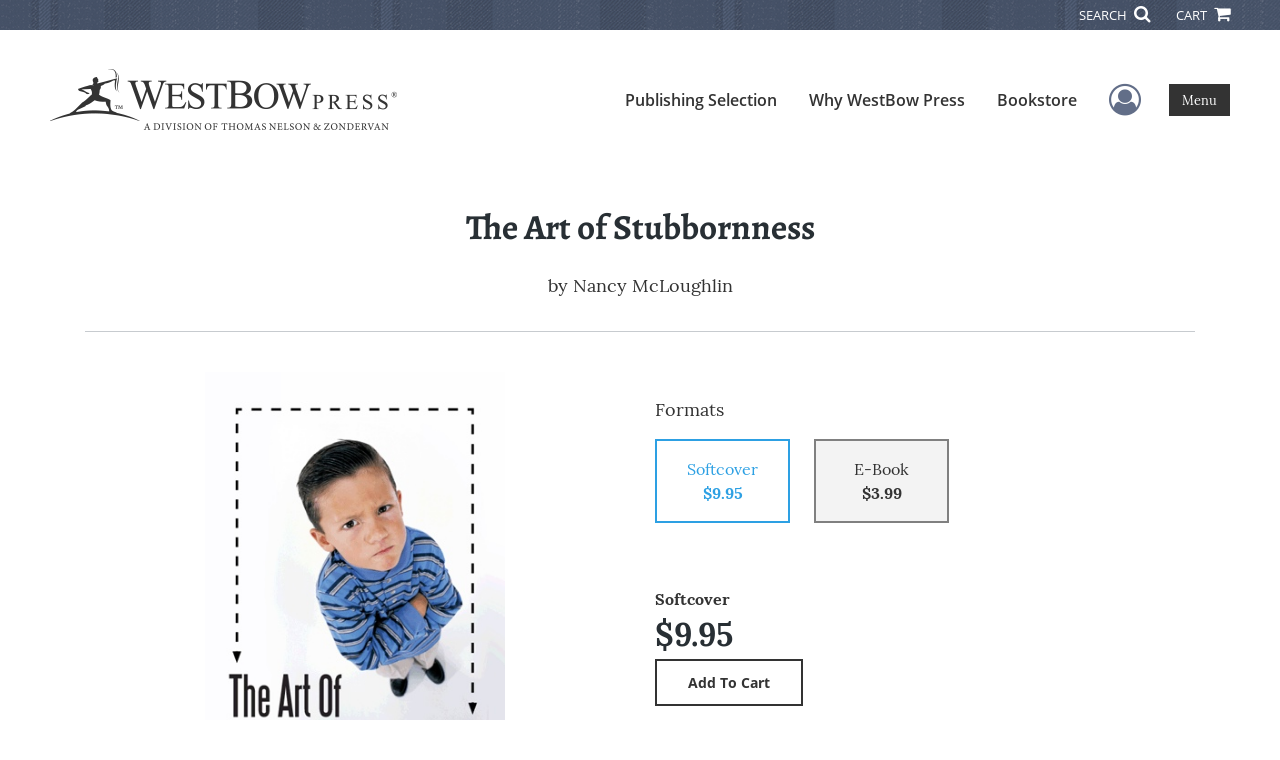

--- FILE ---
content_type: text/html; charset=utf-8
request_url: https://www.google.com/recaptcha/api2/anchor?ar=1&k=6LcE5l4UAAAAAA7hHysMK9B_TKiC--1KeioKMeEr&co=aHR0cHM6Ly93d3cud2VzdGJvd3ByZXNzLmNvbTo0NDM.&hl=en&v=jdMmXeCQEkPbnFDy9T04NbgJ&size=normal&anchor-ms=20000&execute-ms=15000&cb=gujgmwg25pg2
body_size: 47343
content:
<!DOCTYPE HTML><html dir="ltr" lang="en"><head><meta http-equiv="Content-Type" content="text/html; charset=UTF-8">
<meta http-equiv="X-UA-Compatible" content="IE=edge">
<title>reCAPTCHA</title>
<style type="text/css">
/* cyrillic-ext */
@font-face {
  font-family: 'Roboto';
  font-style: normal;
  font-weight: 400;
  font-stretch: 100%;
  src: url(//fonts.gstatic.com/s/roboto/v48/KFO7CnqEu92Fr1ME7kSn66aGLdTylUAMa3GUBHMdazTgWw.woff2) format('woff2');
  unicode-range: U+0460-052F, U+1C80-1C8A, U+20B4, U+2DE0-2DFF, U+A640-A69F, U+FE2E-FE2F;
}
/* cyrillic */
@font-face {
  font-family: 'Roboto';
  font-style: normal;
  font-weight: 400;
  font-stretch: 100%;
  src: url(//fonts.gstatic.com/s/roboto/v48/KFO7CnqEu92Fr1ME7kSn66aGLdTylUAMa3iUBHMdazTgWw.woff2) format('woff2');
  unicode-range: U+0301, U+0400-045F, U+0490-0491, U+04B0-04B1, U+2116;
}
/* greek-ext */
@font-face {
  font-family: 'Roboto';
  font-style: normal;
  font-weight: 400;
  font-stretch: 100%;
  src: url(//fonts.gstatic.com/s/roboto/v48/KFO7CnqEu92Fr1ME7kSn66aGLdTylUAMa3CUBHMdazTgWw.woff2) format('woff2');
  unicode-range: U+1F00-1FFF;
}
/* greek */
@font-face {
  font-family: 'Roboto';
  font-style: normal;
  font-weight: 400;
  font-stretch: 100%;
  src: url(//fonts.gstatic.com/s/roboto/v48/KFO7CnqEu92Fr1ME7kSn66aGLdTylUAMa3-UBHMdazTgWw.woff2) format('woff2');
  unicode-range: U+0370-0377, U+037A-037F, U+0384-038A, U+038C, U+038E-03A1, U+03A3-03FF;
}
/* math */
@font-face {
  font-family: 'Roboto';
  font-style: normal;
  font-weight: 400;
  font-stretch: 100%;
  src: url(//fonts.gstatic.com/s/roboto/v48/KFO7CnqEu92Fr1ME7kSn66aGLdTylUAMawCUBHMdazTgWw.woff2) format('woff2');
  unicode-range: U+0302-0303, U+0305, U+0307-0308, U+0310, U+0312, U+0315, U+031A, U+0326-0327, U+032C, U+032F-0330, U+0332-0333, U+0338, U+033A, U+0346, U+034D, U+0391-03A1, U+03A3-03A9, U+03B1-03C9, U+03D1, U+03D5-03D6, U+03F0-03F1, U+03F4-03F5, U+2016-2017, U+2034-2038, U+203C, U+2040, U+2043, U+2047, U+2050, U+2057, U+205F, U+2070-2071, U+2074-208E, U+2090-209C, U+20D0-20DC, U+20E1, U+20E5-20EF, U+2100-2112, U+2114-2115, U+2117-2121, U+2123-214F, U+2190, U+2192, U+2194-21AE, U+21B0-21E5, U+21F1-21F2, U+21F4-2211, U+2213-2214, U+2216-22FF, U+2308-230B, U+2310, U+2319, U+231C-2321, U+2336-237A, U+237C, U+2395, U+239B-23B7, U+23D0, U+23DC-23E1, U+2474-2475, U+25AF, U+25B3, U+25B7, U+25BD, U+25C1, U+25CA, U+25CC, U+25FB, U+266D-266F, U+27C0-27FF, U+2900-2AFF, U+2B0E-2B11, U+2B30-2B4C, U+2BFE, U+3030, U+FF5B, U+FF5D, U+1D400-1D7FF, U+1EE00-1EEFF;
}
/* symbols */
@font-face {
  font-family: 'Roboto';
  font-style: normal;
  font-weight: 400;
  font-stretch: 100%;
  src: url(//fonts.gstatic.com/s/roboto/v48/KFO7CnqEu92Fr1ME7kSn66aGLdTylUAMaxKUBHMdazTgWw.woff2) format('woff2');
  unicode-range: U+0001-000C, U+000E-001F, U+007F-009F, U+20DD-20E0, U+20E2-20E4, U+2150-218F, U+2190, U+2192, U+2194-2199, U+21AF, U+21E6-21F0, U+21F3, U+2218-2219, U+2299, U+22C4-22C6, U+2300-243F, U+2440-244A, U+2460-24FF, U+25A0-27BF, U+2800-28FF, U+2921-2922, U+2981, U+29BF, U+29EB, U+2B00-2BFF, U+4DC0-4DFF, U+FFF9-FFFB, U+10140-1018E, U+10190-1019C, U+101A0, U+101D0-101FD, U+102E0-102FB, U+10E60-10E7E, U+1D2C0-1D2D3, U+1D2E0-1D37F, U+1F000-1F0FF, U+1F100-1F1AD, U+1F1E6-1F1FF, U+1F30D-1F30F, U+1F315, U+1F31C, U+1F31E, U+1F320-1F32C, U+1F336, U+1F378, U+1F37D, U+1F382, U+1F393-1F39F, U+1F3A7-1F3A8, U+1F3AC-1F3AF, U+1F3C2, U+1F3C4-1F3C6, U+1F3CA-1F3CE, U+1F3D4-1F3E0, U+1F3ED, U+1F3F1-1F3F3, U+1F3F5-1F3F7, U+1F408, U+1F415, U+1F41F, U+1F426, U+1F43F, U+1F441-1F442, U+1F444, U+1F446-1F449, U+1F44C-1F44E, U+1F453, U+1F46A, U+1F47D, U+1F4A3, U+1F4B0, U+1F4B3, U+1F4B9, U+1F4BB, U+1F4BF, U+1F4C8-1F4CB, U+1F4D6, U+1F4DA, U+1F4DF, U+1F4E3-1F4E6, U+1F4EA-1F4ED, U+1F4F7, U+1F4F9-1F4FB, U+1F4FD-1F4FE, U+1F503, U+1F507-1F50B, U+1F50D, U+1F512-1F513, U+1F53E-1F54A, U+1F54F-1F5FA, U+1F610, U+1F650-1F67F, U+1F687, U+1F68D, U+1F691, U+1F694, U+1F698, U+1F6AD, U+1F6B2, U+1F6B9-1F6BA, U+1F6BC, U+1F6C6-1F6CF, U+1F6D3-1F6D7, U+1F6E0-1F6EA, U+1F6F0-1F6F3, U+1F6F7-1F6FC, U+1F700-1F7FF, U+1F800-1F80B, U+1F810-1F847, U+1F850-1F859, U+1F860-1F887, U+1F890-1F8AD, U+1F8B0-1F8BB, U+1F8C0-1F8C1, U+1F900-1F90B, U+1F93B, U+1F946, U+1F984, U+1F996, U+1F9E9, U+1FA00-1FA6F, U+1FA70-1FA7C, U+1FA80-1FA89, U+1FA8F-1FAC6, U+1FACE-1FADC, U+1FADF-1FAE9, U+1FAF0-1FAF8, U+1FB00-1FBFF;
}
/* vietnamese */
@font-face {
  font-family: 'Roboto';
  font-style: normal;
  font-weight: 400;
  font-stretch: 100%;
  src: url(//fonts.gstatic.com/s/roboto/v48/KFO7CnqEu92Fr1ME7kSn66aGLdTylUAMa3OUBHMdazTgWw.woff2) format('woff2');
  unicode-range: U+0102-0103, U+0110-0111, U+0128-0129, U+0168-0169, U+01A0-01A1, U+01AF-01B0, U+0300-0301, U+0303-0304, U+0308-0309, U+0323, U+0329, U+1EA0-1EF9, U+20AB;
}
/* latin-ext */
@font-face {
  font-family: 'Roboto';
  font-style: normal;
  font-weight: 400;
  font-stretch: 100%;
  src: url(//fonts.gstatic.com/s/roboto/v48/KFO7CnqEu92Fr1ME7kSn66aGLdTylUAMa3KUBHMdazTgWw.woff2) format('woff2');
  unicode-range: U+0100-02BA, U+02BD-02C5, U+02C7-02CC, U+02CE-02D7, U+02DD-02FF, U+0304, U+0308, U+0329, U+1D00-1DBF, U+1E00-1E9F, U+1EF2-1EFF, U+2020, U+20A0-20AB, U+20AD-20C0, U+2113, U+2C60-2C7F, U+A720-A7FF;
}
/* latin */
@font-face {
  font-family: 'Roboto';
  font-style: normal;
  font-weight: 400;
  font-stretch: 100%;
  src: url(//fonts.gstatic.com/s/roboto/v48/KFO7CnqEu92Fr1ME7kSn66aGLdTylUAMa3yUBHMdazQ.woff2) format('woff2');
  unicode-range: U+0000-00FF, U+0131, U+0152-0153, U+02BB-02BC, U+02C6, U+02DA, U+02DC, U+0304, U+0308, U+0329, U+2000-206F, U+20AC, U+2122, U+2191, U+2193, U+2212, U+2215, U+FEFF, U+FFFD;
}
/* cyrillic-ext */
@font-face {
  font-family: 'Roboto';
  font-style: normal;
  font-weight: 500;
  font-stretch: 100%;
  src: url(//fonts.gstatic.com/s/roboto/v48/KFO7CnqEu92Fr1ME7kSn66aGLdTylUAMa3GUBHMdazTgWw.woff2) format('woff2');
  unicode-range: U+0460-052F, U+1C80-1C8A, U+20B4, U+2DE0-2DFF, U+A640-A69F, U+FE2E-FE2F;
}
/* cyrillic */
@font-face {
  font-family: 'Roboto';
  font-style: normal;
  font-weight: 500;
  font-stretch: 100%;
  src: url(//fonts.gstatic.com/s/roboto/v48/KFO7CnqEu92Fr1ME7kSn66aGLdTylUAMa3iUBHMdazTgWw.woff2) format('woff2');
  unicode-range: U+0301, U+0400-045F, U+0490-0491, U+04B0-04B1, U+2116;
}
/* greek-ext */
@font-face {
  font-family: 'Roboto';
  font-style: normal;
  font-weight: 500;
  font-stretch: 100%;
  src: url(//fonts.gstatic.com/s/roboto/v48/KFO7CnqEu92Fr1ME7kSn66aGLdTylUAMa3CUBHMdazTgWw.woff2) format('woff2');
  unicode-range: U+1F00-1FFF;
}
/* greek */
@font-face {
  font-family: 'Roboto';
  font-style: normal;
  font-weight: 500;
  font-stretch: 100%;
  src: url(//fonts.gstatic.com/s/roboto/v48/KFO7CnqEu92Fr1ME7kSn66aGLdTylUAMa3-UBHMdazTgWw.woff2) format('woff2');
  unicode-range: U+0370-0377, U+037A-037F, U+0384-038A, U+038C, U+038E-03A1, U+03A3-03FF;
}
/* math */
@font-face {
  font-family: 'Roboto';
  font-style: normal;
  font-weight: 500;
  font-stretch: 100%;
  src: url(//fonts.gstatic.com/s/roboto/v48/KFO7CnqEu92Fr1ME7kSn66aGLdTylUAMawCUBHMdazTgWw.woff2) format('woff2');
  unicode-range: U+0302-0303, U+0305, U+0307-0308, U+0310, U+0312, U+0315, U+031A, U+0326-0327, U+032C, U+032F-0330, U+0332-0333, U+0338, U+033A, U+0346, U+034D, U+0391-03A1, U+03A3-03A9, U+03B1-03C9, U+03D1, U+03D5-03D6, U+03F0-03F1, U+03F4-03F5, U+2016-2017, U+2034-2038, U+203C, U+2040, U+2043, U+2047, U+2050, U+2057, U+205F, U+2070-2071, U+2074-208E, U+2090-209C, U+20D0-20DC, U+20E1, U+20E5-20EF, U+2100-2112, U+2114-2115, U+2117-2121, U+2123-214F, U+2190, U+2192, U+2194-21AE, U+21B0-21E5, U+21F1-21F2, U+21F4-2211, U+2213-2214, U+2216-22FF, U+2308-230B, U+2310, U+2319, U+231C-2321, U+2336-237A, U+237C, U+2395, U+239B-23B7, U+23D0, U+23DC-23E1, U+2474-2475, U+25AF, U+25B3, U+25B7, U+25BD, U+25C1, U+25CA, U+25CC, U+25FB, U+266D-266F, U+27C0-27FF, U+2900-2AFF, U+2B0E-2B11, U+2B30-2B4C, U+2BFE, U+3030, U+FF5B, U+FF5D, U+1D400-1D7FF, U+1EE00-1EEFF;
}
/* symbols */
@font-face {
  font-family: 'Roboto';
  font-style: normal;
  font-weight: 500;
  font-stretch: 100%;
  src: url(//fonts.gstatic.com/s/roboto/v48/KFO7CnqEu92Fr1ME7kSn66aGLdTylUAMaxKUBHMdazTgWw.woff2) format('woff2');
  unicode-range: U+0001-000C, U+000E-001F, U+007F-009F, U+20DD-20E0, U+20E2-20E4, U+2150-218F, U+2190, U+2192, U+2194-2199, U+21AF, U+21E6-21F0, U+21F3, U+2218-2219, U+2299, U+22C4-22C6, U+2300-243F, U+2440-244A, U+2460-24FF, U+25A0-27BF, U+2800-28FF, U+2921-2922, U+2981, U+29BF, U+29EB, U+2B00-2BFF, U+4DC0-4DFF, U+FFF9-FFFB, U+10140-1018E, U+10190-1019C, U+101A0, U+101D0-101FD, U+102E0-102FB, U+10E60-10E7E, U+1D2C0-1D2D3, U+1D2E0-1D37F, U+1F000-1F0FF, U+1F100-1F1AD, U+1F1E6-1F1FF, U+1F30D-1F30F, U+1F315, U+1F31C, U+1F31E, U+1F320-1F32C, U+1F336, U+1F378, U+1F37D, U+1F382, U+1F393-1F39F, U+1F3A7-1F3A8, U+1F3AC-1F3AF, U+1F3C2, U+1F3C4-1F3C6, U+1F3CA-1F3CE, U+1F3D4-1F3E0, U+1F3ED, U+1F3F1-1F3F3, U+1F3F5-1F3F7, U+1F408, U+1F415, U+1F41F, U+1F426, U+1F43F, U+1F441-1F442, U+1F444, U+1F446-1F449, U+1F44C-1F44E, U+1F453, U+1F46A, U+1F47D, U+1F4A3, U+1F4B0, U+1F4B3, U+1F4B9, U+1F4BB, U+1F4BF, U+1F4C8-1F4CB, U+1F4D6, U+1F4DA, U+1F4DF, U+1F4E3-1F4E6, U+1F4EA-1F4ED, U+1F4F7, U+1F4F9-1F4FB, U+1F4FD-1F4FE, U+1F503, U+1F507-1F50B, U+1F50D, U+1F512-1F513, U+1F53E-1F54A, U+1F54F-1F5FA, U+1F610, U+1F650-1F67F, U+1F687, U+1F68D, U+1F691, U+1F694, U+1F698, U+1F6AD, U+1F6B2, U+1F6B9-1F6BA, U+1F6BC, U+1F6C6-1F6CF, U+1F6D3-1F6D7, U+1F6E0-1F6EA, U+1F6F0-1F6F3, U+1F6F7-1F6FC, U+1F700-1F7FF, U+1F800-1F80B, U+1F810-1F847, U+1F850-1F859, U+1F860-1F887, U+1F890-1F8AD, U+1F8B0-1F8BB, U+1F8C0-1F8C1, U+1F900-1F90B, U+1F93B, U+1F946, U+1F984, U+1F996, U+1F9E9, U+1FA00-1FA6F, U+1FA70-1FA7C, U+1FA80-1FA89, U+1FA8F-1FAC6, U+1FACE-1FADC, U+1FADF-1FAE9, U+1FAF0-1FAF8, U+1FB00-1FBFF;
}
/* vietnamese */
@font-face {
  font-family: 'Roboto';
  font-style: normal;
  font-weight: 500;
  font-stretch: 100%;
  src: url(//fonts.gstatic.com/s/roboto/v48/KFO7CnqEu92Fr1ME7kSn66aGLdTylUAMa3OUBHMdazTgWw.woff2) format('woff2');
  unicode-range: U+0102-0103, U+0110-0111, U+0128-0129, U+0168-0169, U+01A0-01A1, U+01AF-01B0, U+0300-0301, U+0303-0304, U+0308-0309, U+0323, U+0329, U+1EA0-1EF9, U+20AB;
}
/* latin-ext */
@font-face {
  font-family: 'Roboto';
  font-style: normal;
  font-weight: 500;
  font-stretch: 100%;
  src: url(//fonts.gstatic.com/s/roboto/v48/KFO7CnqEu92Fr1ME7kSn66aGLdTylUAMa3KUBHMdazTgWw.woff2) format('woff2');
  unicode-range: U+0100-02BA, U+02BD-02C5, U+02C7-02CC, U+02CE-02D7, U+02DD-02FF, U+0304, U+0308, U+0329, U+1D00-1DBF, U+1E00-1E9F, U+1EF2-1EFF, U+2020, U+20A0-20AB, U+20AD-20C0, U+2113, U+2C60-2C7F, U+A720-A7FF;
}
/* latin */
@font-face {
  font-family: 'Roboto';
  font-style: normal;
  font-weight: 500;
  font-stretch: 100%;
  src: url(//fonts.gstatic.com/s/roboto/v48/KFO7CnqEu92Fr1ME7kSn66aGLdTylUAMa3yUBHMdazQ.woff2) format('woff2');
  unicode-range: U+0000-00FF, U+0131, U+0152-0153, U+02BB-02BC, U+02C6, U+02DA, U+02DC, U+0304, U+0308, U+0329, U+2000-206F, U+20AC, U+2122, U+2191, U+2193, U+2212, U+2215, U+FEFF, U+FFFD;
}
/* cyrillic-ext */
@font-face {
  font-family: 'Roboto';
  font-style: normal;
  font-weight: 900;
  font-stretch: 100%;
  src: url(//fonts.gstatic.com/s/roboto/v48/KFO7CnqEu92Fr1ME7kSn66aGLdTylUAMa3GUBHMdazTgWw.woff2) format('woff2');
  unicode-range: U+0460-052F, U+1C80-1C8A, U+20B4, U+2DE0-2DFF, U+A640-A69F, U+FE2E-FE2F;
}
/* cyrillic */
@font-face {
  font-family: 'Roboto';
  font-style: normal;
  font-weight: 900;
  font-stretch: 100%;
  src: url(//fonts.gstatic.com/s/roboto/v48/KFO7CnqEu92Fr1ME7kSn66aGLdTylUAMa3iUBHMdazTgWw.woff2) format('woff2');
  unicode-range: U+0301, U+0400-045F, U+0490-0491, U+04B0-04B1, U+2116;
}
/* greek-ext */
@font-face {
  font-family: 'Roboto';
  font-style: normal;
  font-weight: 900;
  font-stretch: 100%;
  src: url(//fonts.gstatic.com/s/roboto/v48/KFO7CnqEu92Fr1ME7kSn66aGLdTylUAMa3CUBHMdazTgWw.woff2) format('woff2');
  unicode-range: U+1F00-1FFF;
}
/* greek */
@font-face {
  font-family: 'Roboto';
  font-style: normal;
  font-weight: 900;
  font-stretch: 100%;
  src: url(//fonts.gstatic.com/s/roboto/v48/KFO7CnqEu92Fr1ME7kSn66aGLdTylUAMa3-UBHMdazTgWw.woff2) format('woff2');
  unicode-range: U+0370-0377, U+037A-037F, U+0384-038A, U+038C, U+038E-03A1, U+03A3-03FF;
}
/* math */
@font-face {
  font-family: 'Roboto';
  font-style: normal;
  font-weight: 900;
  font-stretch: 100%;
  src: url(//fonts.gstatic.com/s/roboto/v48/KFO7CnqEu92Fr1ME7kSn66aGLdTylUAMawCUBHMdazTgWw.woff2) format('woff2');
  unicode-range: U+0302-0303, U+0305, U+0307-0308, U+0310, U+0312, U+0315, U+031A, U+0326-0327, U+032C, U+032F-0330, U+0332-0333, U+0338, U+033A, U+0346, U+034D, U+0391-03A1, U+03A3-03A9, U+03B1-03C9, U+03D1, U+03D5-03D6, U+03F0-03F1, U+03F4-03F5, U+2016-2017, U+2034-2038, U+203C, U+2040, U+2043, U+2047, U+2050, U+2057, U+205F, U+2070-2071, U+2074-208E, U+2090-209C, U+20D0-20DC, U+20E1, U+20E5-20EF, U+2100-2112, U+2114-2115, U+2117-2121, U+2123-214F, U+2190, U+2192, U+2194-21AE, U+21B0-21E5, U+21F1-21F2, U+21F4-2211, U+2213-2214, U+2216-22FF, U+2308-230B, U+2310, U+2319, U+231C-2321, U+2336-237A, U+237C, U+2395, U+239B-23B7, U+23D0, U+23DC-23E1, U+2474-2475, U+25AF, U+25B3, U+25B7, U+25BD, U+25C1, U+25CA, U+25CC, U+25FB, U+266D-266F, U+27C0-27FF, U+2900-2AFF, U+2B0E-2B11, U+2B30-2B4C, U+2BFE, U+3030, U+FF5B, U+FF5D, U+1D400-1D7FF, U+1EE00-1EEFF;
}
/* symbols */
@font-face {
  font-family: 'Roboto';
  font-style: normal;
  font-weight: 900;
  font-stretch: 100%;
  src: url(//fonts.gstatic.com/s/roboto/v48/KFO7CnqEu92Fr1ME7kSn66aGLdTylUAMaxKUBHMdazTgWw.woff2) format('woff2');
  unicode-range: U+0001-000C, U+000E-001F, U+007F-009F, U+20DD-20E0, U+20E2-20E4, U+2150-218F, U+2190, U+2192, U+2194-2199, U+21AF, U+21E6-21F0, U+21F3, U+2218-2219, U+2299, U+22C4-22C6, U+2300-243F, U+2440-244A, U+2460-24FF, U+25A0-27BF, U+2800-28FF, U+2921-2922, U+2981, U+29BF, U+29EB, U+2B00-2BFF, U+4DC0-4DFF, U+FFF9-FFFB, U+10140-1018E, U+10190-1019C, U+101A0, U+101D0-101FD, U+102E0-102FB, U+10E60-10E7E, U+1D2C0-1D2D3, U+1D2E0-1D37F, U+1F000-1F0FF, U+1F100-1F1AD, U+1F1E6-1F1FF, U+1F30D-1F30F, U+1F315, U+1F31C, U+1F31E, U+1F320-1F32C, U+1F336, U+1F378, U+1F37D, U+1F382, U+1F393-1F39F, U+1F3A7-1F3A8, U+1F3AC-1F3AF, U+1F3C2, U+1F3C4-1F3C6, U+1F3CA-1F3CE, U+1F3D4-1F3E0, U+1F3ED, U+1F3F1-1F3F3, U+1F3F5-1F3F7, U+1F408, U+1F415, U+1F41F, U+1F426, U+1F43F, U+1F441-1F442, U+1F444, U+1F446-1F449, U+1F44C-1F44E, U+1F453, U+1F46A, U+1F47D, U+1F4A3, U+1F4B0, U+1F4B3, U+1F4B9, U+1F4BB, U+1F4BF, U+1F4C8-1F4CB, U+1F4D6, U+1F4DA, U+1F4DF, U+1F4E3-1F4E6, U+1F4EA-1F4ED, U+1F4F7, U+1F4F9-1F4FB, U+1F4FD-1F4FE, U+1F503, U+1F507-1F50B, U+1F50D, U+1F512-1F513, U+1F53E-1F54A, U+1F54F-1F5FA, U+1F610, U+1F650-1F67F, U+1F687, U+1F68D, U+1F691, U+1F694, U+1F698, U+1F6AD, U+1F6B2, U+1F6B9-1F6BA, U+1F6BC, U+1F6C6-1F6CF, U+1F6D3-1F6D7, U+1F6E0-1F6EA, U+1F6F0-1F6F3, U+1F6F7-1F6FC, U+1F700-1F7FF, U+1F800-1F80B, U+1F810-1F847, U+1F850-1F859, U+1F860-1F887, U+1F890-1F8AD, U+1F8B0-1F8BB, U+1F8C0-1F8C1, U+1F900-1F90B, U+1F93B, U+1F946, U+1F984, U+1F996, U+1F9E9, U+1FA00-1FA6F, U+1FA70-1FA7C, U+1FA80-1FA89, U+1FA8F-1FAC6, U+1FACE-1FADC, U+1FADF-1FAE9, U+1FAF0-1FAF8, U+1FB00-1FBFF;
}
/* vietnamese */
@font-face {
  font-family: 'Roboto';
  font-style: normal;
  font-weight: 900;
  font-stretch: 100%;
  src: url(//fonts.gstatic.com/s/roboto/v48/KFO7CnqEu92Fr1ME7kSn66aGLdTylUAMa3OUBHMdazTgWw.woff2) format('woff2');
  unicode-range: U+0102-0103, U+0110-0111, U+0128-0129, U+0168-0169, U+01A0-01A1, U+01AF-01B0, U+0300-0301, U+0303-0304, U+0308-0309, U+0323, U+0329, U+1EA0-1EF9, U+20AB;
}
/* latin-ext */
@font-face {
  font-family: 'Roboto';
  font-style: normal;
  font-weight: 900;
  font-stretch: 100%;
  src: url(//fonts.gstatic.com/s/roboto/v48/KFO7CnqEu92Fr1ME7kSn66aGLdTylUAMa3KUBHMdazTgWw.woff2) format('woff2');
  unicode-range: U+0100-02BA, U+02BD-02C5, U+02C7-02CC, U+02CE-02D7, U+02DD-02FF, U+0304, U+0308, U+0329, U+1D00-1DBF, U+1E00-1E9F, U+1EF2-1EFF, U+2020, U+20A0-20AB, U+20AD-20C0, U+2113, U+2C60-2C7F, U+A720-A7FF;
}
/* latin */
@font-face {
  font-family: 'Roboto';
  font-style: normal;
  font-weight: 900;
  font-stretch: 100%;
  src: url(//fonts.gstatic.com/s/roboto/v48/KFO7CnqEu92Fr1ME7kSn66aGLdTylUAMa3yUBHMdazQ.woff2) format('woff2');
  unicode-range: U+0000-00FF, U+0131, U+0152-0153, U+02BB-02BC, U+02C6, U+02DA, U+02DC, U+0304, U+0308, U+0329, U+2000-206F, U+20AC, U+2122, U+2191, U+2193, U+2212, U+2215, U+FEFF, U+FFFD;
}

</style>
<link rel="stylesheet" type="text/css" href="https://www.gstatic.com/recaptcha/releases/jdMmXeCQEkPbnFDy9T04NbgJ/styles__ltr.css">
<script nonce="c9Au0XLHtTUfzkuHFyAdGw" type="text/javascript">window['__recaptcha_api'] = 'https://www.google.com/recaptcha/api2/';</script>
<script type="text/javascript" src="https://www.gstatic.com/recaptcha/releases/jdMmXeCQEkPbnFDy9T04NbgJ/recaptcha__en.js" nonce="c9Au0XLHtTUfzkuHFyAdGw">
      
    </script></head>
<body><div id="rc-anchor-alert" class="rc-anchor-alert"></div>
<input type="hidden" id="recaptcha-token" value="[base64]">
<script type="text/javascript" nonce="c9Au0XLHtTUfzkuHFyAdGw">
      recaptcha.anchor.Main.init("[\x22ainput\x22,[\x22bgdata\x22,\x22\x22,\[base64]/[base64]/e2RvbmU6ZmFsc2UsdmFsdWU6ZVtIKytdfTp7ZG9uZTp0cnVlfX19LGkxPWZ1bmN0aW9uKGUsSCl7SC5ILmxlbmd0aD4xMDQ/[base64]/[base64]/[base64]/[base64]/[base64]/[base64]/[base64]/[base64]/[base64]/RXAoZS5QLGUpOlFVKHRydWUsOCxlKX0sRT1mdW5jdGlvbihlLEgsRixoLEssUCl7aWYoSC5oLmxlbmd0aCl7SC5CSD0oSC5vJiYiOlRRUjpUUVI6IigpLEYpLEgubz10cnVlO3RyeXtLPUguSigpLEguWj1LLEguTz0wLEgudT0wLEgudj1LLFA9T3AoRixIKSxlPWU/[base64]/[base64]/[base64]/[base64]\x22,\[base64]\\u003d\x22,\x22w7g0DsK1wqnDuj5KIH1VD8Omwq01wo0Wwp3CgMOdw546VMOVX8OcBSHDisOaw4Jza8KVNgheXsODJhfDgzofw6wEJ8O/IsO8wo5aQh0NVMKyLBDDnjhAQyDCq1vCrTZVSMO9w7XCicKtaCxXwpknwrV1w69LTistwrM+woLCrjzDjsKgF1Q4GcO2JDYXwp4/c3IhECgVaxsLJ8KDV8OGWcO+GgnCnwrDsHt2wroQWg4Awq/[base64]/[base64]/CisK5FsKZGMKtbsOPQcOYSsKrFEwrJcKPwoApw6nCjcK+w5pXLj/CqMOKw4vCmyFKGC0IwpbCk10Dw6HDu0jDmsKywqk/QhvCtcKwJx7DqMOoT1HCgyvCm0NjT8KBw5HDtsKQwrFNIcKsW8Khwp0Lw4jCnmtQVcORX8Odch8/w5vDuWpEwocfFsKQf8OgB0HDjlwxHcOzwq/CrDrClcObXcOaR2EpDUc0w7NVGRTDtmsXw4jDl2zCkVdIGwnDghDDisOiw5Ytw5XDp8KSNcOGeBhaUcOXwq40O2LDlcKtN8KzwrXChAF2IcOYw7wIWcKvw7USTj99woRbw6LDoGxVTMOkw7DDoMOlJsKTw49+wohOwrFgw7BxOT0GwrHCkMOvWxrCgwgKbcOJCsO/[base64]/Co14UwrXDn3cgDwFyeMOdwqDCqWXChGoSwqjDtjMXa3EIKcK+H1vCn8Kew4bCgMKgQkXDiAhYIMKhwrd0clzCjcKAwrhJOE04SMOkw4bDoXLDjMOow6NOTS3CrnJkwrx9wpJ4KMORMh/[base64]/[base64]/DkcOEEGQtU8KjK312w580wqXDmcO/w5TCgMKQCMKTWsKITn3Dl8K4dMKlw5zCj8OCWMOuwrrCg3jDiHHDvxnCtDQrFcK0MsOTQhDDkcKtIVoow6LCtRLCgU8wwqnDmsKUw7AEwrvCnsOoM8K/HsKkBMOzwpEJFwzCiX9jfCjCg8OQXzcjKMKxwq86wo8Wb8Oyw7ZYw5tqwpR1QsOEA8Kqw5V3dQNEw6hBwrTCm8OXUcORRRPCkMOKw7FAw5PDuMKpYsO6w4vDjcOvwpgNw5DCpcOTC2PDkkAVwo/[base64]/[base64]/[base64]/VcOFdMO/D2dDJwQVwr8Nw4ZIw4HCpjvCvzd1EcOIQ2vCsXklAMK8w4LCm0VfwpTChwBDG0XCm0nDvhxVw4RPPcOqRCx6w6U+Li43w73CvhLChsOawocNc8O5LMOZT8K3wrg3WMKCwq/Dm8OWR8Ksw5XCmcOJLV7DpMK8w5hlRHvCvBPCuAclCcKhR3cUwobCoUzCscKgDkHCrgZJw61Mw7bCocOUwo/Do8KbUxvCv0jCiMKNw7HChcO4YcOEw6ANwqvCpMKqJ0whbS8QD8KrwrDChm3DmXfCniEuwq1ywqjClMOEFsKOGiXCqUoLTcOMwqbCiB9WanUfwovCrVJbw7RUQ0HDhAHCpV06O8OUw6XDicOqw5cJCgfDpcKQwp/Dj8OENsKWN8OpccKzwpDDl3zCumfDisOjLsKebADCsCxuJcOVwrcmL8O+wrMBGsKAw5BMwrxyEMK0wozCocKbcRcow6fDlMKPBzDDhXXCiMOOXzPDgCMUKHZsw7/CpV3DnBrCrh4lYnvDrhvCsUQVRjEuw4fDtcKeQnjDnlpTOgIzesOjwq7DtWllw50Kw64vw5t6wpHCrMKJPzbDlsKGwp43wr/DqkEow6VQFnABVG7ChnHCu0Ycw5wnf8OfDBUxw7rCsMOLwq3CvBwAIsO3w4hIUGc6wr3CpsKSwpbDg8OOw6rCoMOTw73Dm8K3fmw2wrfCuXFZfgXDhMOoIMOjw4XDucOdw7kMw6zChMKqwqHCr8KJGELCrRdrw43Cj0XCtV/[base64]/[base64]/Cj8K0w7nCpFVVwonDkAx5w4zCii5xw6d4RMK5wq1UZcKOwqgRZ39Kw57DskQpN0tyIcKIw4wYEwwwGsKMVznDncKwAGTCrcKAQcO8J0LDg8K9w7t9A8K4w6tywp/[base64]/wojDlsOpbsOHw7Vew7LCszBHIMKGw4Uuw5rDtUjDkmHCti5WwpYMd0zCvCnDjhpAw6HDi8OhNSxEw5x8NVnCocOnw6vCmT/DmmTDqiPCjsK2wqlTw65Pw5/CiGbDusKHYMKkwoIYOSpQwr8jwr5NYVp+S8K5w6wAwozDpRc5wrLCuULCmVHChElOwo/CuMKQw7DCrhAWwo04w5BCOsOewr/Co8OtwobCl8KOWW8rw6zCtMKVWRfDjMK8w78Nw4zDtsKSw7lGa2zDoMKPIhbCkMKNwrNYQRdUw5hbP8O+woDCssOSGwU9wpoJWsOmwoVoIQxQw7YjR2/DrcKpSSTDtEkKX8O7wrrDscO9w6nCtsOlw4cvw7LDh8K0w48Rw7/Dt8KwwobCp8OEcC4Vw77Cn8Ohw7PDjwgRGic1w4jDkMOVG1LCtH7Do8KoZ1LCi8OmScK7wovDucOhw4HCv8Kxwq1nw4g/wotBw5vDtHHCp23DilbDj8KIw4HDqzd4w6xhTsK8AsK4GcO3woHCv8KEcsKiwoFoMWxYJMK+PcOiw7gHwqRveMKhwqApWQdww5Z9dMKQwpcJwobDjm9QcTjDlsOuwrXCpcOZOTLCmMOOwq8pwpgHw5J2AcOUVXpkOsOIQcK+JcO5cCfCtDZiw6/Dn3pSw5ZHwq4sw4bClnIbMsO/wqLDrlhkw5/[base64]/DngtdRsKlw6/DtFsjCcKcVsKuODXDq8K2FTTDlMKSwrUGw50OPEDDnsOvwrQqTsOhwqQ6SMOuSMOyGMOzIg52wowbwphbw5rDlTvDhhHCuMOHworCr8KlFsKsw4XCuQ3CjMO/AsOAdHdoJjo+Z8Kswo/CuFkBw7TChlLCjSTCgwJqwr7Dr8KGw6JlMXUow53Cl13DmsKoJkwDw6BEZ8KGw5w2wrBnw73Dl07CkXpdw542wpQTw5fDosObwqHDj8KjwrQZKMKqw4zChTjDiMOlTkDCtinCpsK+LFvCnMO6YibCssKuwqMvLX09wpLDqW8XcsOdUcKYwqXDojzCi8KWScOqwp/[base64]/[base64]/CpSjCu8OFdcOBOQfDtsOnwqZww78Qw4HCh3vDjGxVw4MHBAvDvRZXFsOpwo7Dn2tGwqzCk8OTWh1yw6rCr8O4w7PDusOEDyFXwpNWwqvCpToadyzDhhPClsOhwoTCnDhdBMKTJ8KUw5vDlXXCkgHCgsKkIgsdw4lpSHXDo8KeCcO7wqrDrRHCncKiwrN/cnE4wp/[base64]/DrsOgTwNywqNRJEzDk8KoIcKNwo1/w5ltw67Dl8K7w7dKwqvCqcOsw4LCk2tSFwXCn8K2wqvDsUZGw75qwpHCu3JWwpPCg3jDisK4w4Z9w77DqcOEwrpReMOAHcKmwpXDqsKXw7ZySXBpw51iw7nCgBzCpgY4UjwlFHzCi8KISsKZwqVUJ8OyeMKdYBlMQMOaIC0Fwpk/[base64]/DiMOOw4ksw7rDkBk9w4PCkQDCgG3ClcKZwqcswp3CssOBwq8qw67DvcO+wqfDtcOaSMOrKVrDr2BvwpvCl8K4wqh9wrTDpcOdwqEXGBPCvMKvw5Mzw7ROwprDtlBSw6sBw4nDj2VzwoBDK1/[base64]/DmUgaFVPDjsOGTArCvAbDg8KLOjXCvcKnw63CqMKGIR1wOHR5IMKIw7wPCgDCoyJ9w5LDimkSw5IzwrjDkcOiZcOTw5LDvcKNKCvCnMOBKcKIwrV4wobDoMKJG0vDrk88wp/[base64]/CvsK1wpgkwowMEsKRcsO6wrnCgMOUO0RxwpJAXsOvAsKYw53CpjlGE8O3wr9GGwojIMOcw53CpG/[base64]/wrZlw5duVMK3T8O6wpJkEMOiw6bCtcKjIhJmw4tDw5bDhCBRw6/Dt8KLMz/DscKUw5p6H8KqEMKnwqHDoMO8IsO0bAxWwqg2DMKJUMKFw4jDvSJDwoZxOTlBwqnDg8KfK8OlwrIsw4PDj8OZwp/CgQxSGsKGecOVJjLDm0DCjsOmwqDDhsKGwpjDisOIAG9ewp4gVTZIfcOiXAjCqsO4c8KEEsKHw5jCjEfDgyAQw4R6w5hswo7Dt3tsGMONwrbDpXpaw6J7NsK3wpDCisKuw6hNEMK2ZxhEwr3CusKSe8OwL8OYN8Kiw54Qw7zChSV7w7wyVBwdw4fDr8Ovwr/[base64]/Di8OYJMKNBsK3HHLDrsKRw7MqRsK8FEh0V8KwRMK3UiPCum7DncOYw5XDg8OrSMO/woDDt8Ksw43Dukxzw5Ybw74cG1w2WiZ+wqTDh1zDj3vCmCbDuzHDs0nDlyjDlcO+w6wZI2rCuWl/LMKpwp8VwqrDjsK1w7gVw70MAcOkF8KIwpxlXMKZwpzCk8Orw7VHw7V3w7Igwr5nAMOXwr4SERPCg34ow5bDjC3CmMOXwqUHCn3CgBVYwqlCwp8QH8KUTMK/wo0DwocNw7l2wpARZ0jDinXDmSnDvAZew4vDu8OqZsOYw6LCgMKzwrDDsMKFw5/DoMK1w7vDqsOrHXUOUEZ1woXCqRp6VMKAPsO4NMKSwp4KwoXDoCN7woofwoNXwrBhZnUYw7MCSUUuGsKaecOfP2gew7rDq8Oqw4PDsxAOesOzXTnDssOrEMKXRkjCrsOEwrQ3NMOeVsKtw7wzMMO1W8K2w6Mew5Rfw6DDrcOgwo7CjTzDmsK2wpdcHcKyMMKvTMK/bzrDtMO0Ti9OUgUlw6h8w6fDl8Osw5kFwp/Cv0Uaw5LCmsKDwpDDkcOEw6PCgMKuHsOfD8KMRjwbcMOybcOEK8Kjw6ZywqVFSgcNSMKew4gfWMOEw4XDk8O5w5UCDDXClsOsEsOPw7/DuG/Dmmk4w5UFw6dmwqRudMO+GMOmwqkhajzCtETCvVbCs8OceQF6cQ0Vw5XDr2NqcsKwwrRWw6U7wpXDnRzDtcO2DcOZd8KtD8KDwrtnwphaKG0ma19Cwp4Nw6Uiw7MhNhzDjsKsLcOsw5dAwpLCncKQw4XCj0hawonCuMK7HsKKwoHDvcKxFFDCll/Dr8O9w6HDvMKNRcO/TjnCk8KNwpDDhzrCt8OaHzXCgsK+XElhw68YwrjDkXDCqnHDvsKSwokuAwXCrwzDq8KmSMOmecOTUsODOybDqHxMwqACRMOkFkFzVhQawrnCkMOFTU7Dq8OMw7bCjMO8VUVkdjTDu8OOH8O0cxouWWp7wp/ChDp0w4/[base64]/Cv8KedErCnQ1OwpTDmFB/w5kyTMOWdcK6NCEmwqZRVsK/[base64]/DrMKsawjDinTChSzCp8OseMO7ZcKZV8OOV8OLXcK3cFYlRC7Cm8KhTMKPwoYnCzEmK8OUwqBkA8OlKMOZHsKIwo7Di8O2wrJwZsOIMiPCoyTDixLCh0jCmWRPwqc3QWsgUsK7wpzDsWXDsnQOw5TCtmXCpcOfacKnw7BSwq/[base64]/CpGPCmsKpczjCtsO6w4LCtsKGwpvCu8K8wqk4woLCvVvCtAjCj2fDm8KLGBXDsMKjKMK0ZMKkFxNJw6LCkgfDtAoJw5jCtsKhwrZcI8KNfCh5L8Kjw6sYwpLCsMOsMcOSVy99wrjDlWPDv1QydzrDksObwos/w55TwrfCu3bCr8OEP8OMwqMFC8O4G8Ksw6XDtXAkIcOdS3LCow7Drm0RQsOzw7DDhGApVcKowqFAd8OHQwzDocKwF8KBdcOJTw7Cm8O/K8OCGkAOejXDpcKSI8K6wph3C3Nrw60aHMKJw7/DscOkGMKSwrR7SwnDtHDCtX5/EcK+CMO9w4rDhiXDhcKXK8KDW0rCn8KHWmEMR2PCtz/[base64]/Dt8KmwrdRwo1xBWI3BcOAw4PDqijCmUNOfR3CvcOIbcOdwqvDssKlw6vCoMObw5fCmRNCwrdrA8KTaMOAwoTCtXhAw7wBSMKmdMOMw6/DjcO8wrtxAcK/woFMK8KMcCliwpPDsMK4w5bCiVN9YQhIUcKYworDuh5lw7g/ccOxwqtwbsKEw5vDhjdjwqkdwoB9wqFkwr/CkkbCksKUWQDCg2PDs8OHMGLCn8KpeDPCncO1dWobw5bCrCXDp8KNdMOYRkjCmMKaw6HDscKdwrvDu0AAT1N0eMKBIHxswqJIXMOFwqthL256w4XCpAYEJjlvw7HDgcOoEMOjw6hLw5Vtw54nwozDoXNkPxlVOxdRAXPCv8K3RSg/fVLDo3XDqxXDmMOmIlxLIRApa8KBworDg1xIMx4qw7/CrcOgOMKrw7EKaMK4PlgXGU/ChMO5DBvChT9FccKNw5HCpsKGPMKqBsOLCSPDosOLwpjDgjTDo2RgFcK4wqTDq8OZw49Hw4VewoLCq2fDrRxdL8ONwoHCrMKoLy1/bMOvw7V8wqTDnHfCv8Kkal80wok0wrduEMKwRFNPZ8K/AsOJw4XCtyVrwr1cwqvDoGQ5woh8w5PDpcKdJMKHw43DuXZpw7NyajYOw4/[base64]/DvTwoaMKOwoBiB24CI8KURsOywqXDj8ODw4XDj8Kzw4hIwprCrcO0NMO5AMO9QDfChsOPwr1owpUOw4EdYg/Cn2rCpGBYNcOFClTDrsOXC8K7HyvCg8OPHsK6UFbCscK/[base64]/DggrDosO9w68zOwISw6XCv8Okw7PCiikoDW7CgHRkG8KMLcOqw47DtMK+woJPw6FiB8OdaDXCnnjDmnDDnsOQPMK3w5Q8KcO3RsK9wo3CvcOFRcOKScKowqvCuEAIU8KsT2/Dq2HDoX/Chh86w5BSG0TCr8Ofwr7CuMKPf8K8BsOvOsKpJMKWR2YCw7BeX3Ivw5/CkMKUDmbDtMO7J8K2wpAGwps/[base64]/wqkDPsKVS8OIwoZfeCN4JxoNIcKZw7Mlw57Dr1QMwrHCnkUbX8K+CMKFS8KrdMKbw61UJsOcw4UuwoDDpAFewqA7GMKlwosrKhRawqFkNWDDllhlwp9/GMO5w7TCr8OGNUBwwqp3GBXCoQzDn8Kqw5o3wqZQw4zDn3/CjsKKwrnDvMOkdURFwqvCvwDCpcK3VwTCncKIHsKawqDDmhjCgsOQCsOWP1nChX9WwoDCrcKqb8OVw7nCv8Ovw6DCqDZUw4jDlB0zwrENwpoTwpXCvcKqEWXDrApXQC4sSzpObcOawrIyCsOCw6Vnw4/DnsK7HcOIwpcvCjspw4BYEztmw6oQGcOyLwkpwrvDucK5wpMVVcKuT8Kgw5/CpsKtwpFkwqLDpMKPLcKewoHDjUjCkTATJMOMEybCpmfCu3klXF7CmcKKwoM7w694dsOibQPChcOJw4HDvMOubWfDtcKTwq1NwoxUMnppXcOHUgxFwoDCucOjQhw8RGJ5W8KObMOYBgrCpj4fW8KaFsO8dVcUw7LDp8KBQ8Oxw6xjSGrDi2ckYWbCosO7w6/DpD7CkRfDrFjDusOyGwtLXsKQFiJuwohGwoDCvsOuJsKeNcK/egxRwrHCgWQGJ8OLwoTCksKeLsKmw5DDiMKLYnMfPsOuHMOYworConXDi8OyUUTCmsOfYSHDrsOETD8Twpsfwqs/woHClVXDqsOlwo8zZcORHMOSMMKib8OwQ8OpecK6EsKrwrgewpQLwokfwoAEbsKVehvChsKWdjYUaDMMBMOnTcKpO8Kvwr1AejXDp2rDsFnChMK/w5NZHDTDqsKBw6XCnsOGwpjDrsO2w6lPdsKlEygTwr/Ck8OkZxvCkF42TsOsOjbDi8KBwrI4NcK9wp86w4XDgsO2TyUww4jCpcO5MUQvw6TDszTDiVLDgcO7BMONPRVOw4fCoQrCsyHDgjZIw5V/DsOCwp3DnBlswpFEwrV0GcObwphyFyDDpWLDsMOnwr4FNcKtwpIew6BmwrhLw494wocsw4/Cs8KfJnPCtV4kw7BywrXDh0PDuQ5yw6Fmwqxjw4kCwqvDjQIHQcKYWsOJw6PCi8O2w4U4wqXCv8OJwp3Dv1cywpcxw4fDgwfCpTXDrn7CrWLCq8OCw7HDkcO/blBiwokHwo/DgErCjMKAwpjDvBVABX3DvMOhWlE/G8KeT1UIwqDDixjClMKhMlHCoMOFFcOnwo/CnMOHw4TCjsKlwq3DkRdyw6EffMKNw6YxwqRYwonCvAXDvsOocCTCiMOieHLDncOoImM6KMO4UMKLwq3CrsOzw6/Dm0xPN3rDqcKKwoVIwq3DhVrCv8K4w4DDucOTwolrw6PDmsOFGgHDhyUDURXDvnFow7JREGvDkQ3Cv8KYYzfDmMKXwqoAcn1ZCMKLdsKPw7/CisK0wrHCgBYYVFPDk8ObLcK3w5VBbVDDnsKBwo/CrEIqcDLDssO3ZcKCwozCmDBDwrtbwq3Cv8OsKMO5w4DChW3CoT8Cwq7DvjllwqzDscOtwpPCjMKyecO7wp3CpUrCt2/Cgm97w5jDrXTCq8K3JXkMZcKkw53DmSlgNwfDhcOMOcK2woTDmwTDkMOqGcOaLCZpZMObccOQTycuZsO8KsKMwr3CqsKMwpfDjQ9Fw4x1w4rDoMO2f8K7e8KETsOAPMOCX8KOw7fCuUHDnXbDsC9YesK/w5LCpsKlwobDtcKdYsOFwqTDiFcmOGrDhRTDlScUG8KUw4jCqhrDlydvJsK0wqc8wrZKQXrCpUU/EMKWwqnCoMK9w5hIesK3P8KKw4pkwq8RwqfDoMKAwrM7H1XCgcO9w4gGwoUjbMODdcK/w47DgCorcMKcPsKmw6nDrsOzYQ1Kw63DqSzDqS3CkydDOEx/IBTDrMKpH1ELwqPClm/CvXfCnsKIwozDtsKAUznCgyjCiT5hVyvCp1vCgQfCosOoSizDusKvw5fDqH9yw5Ncw6zCkEvCkMKMG8Ozw4nDvcO8wpPCjCBJw5/Diyxdw5vCrsOiwqrCm2Zvwr/CnWLCo8KoDsKSwp7CvRMqwqdgYWvCmMKcwpMZwrhnQWVXw4bDqWhRwpN7wo3DqCooCjd8w58YwpHDjWQaw5sKw5nCrw3ChsO8GMO2wpjDosKtfMKrw7chQsO9wqcCwrlHw5vDssORWUJ1wrbDh8OQwpk1w4TCmSfDpcKGCCTDjjN/wpzCqcOPw7RGw4YZV8Klf09SZ0dnH8KpIsKZwptlXDLCucO0RizCpMO3wpjCqMKjwqwaF8KgB8OjEsKtQUs9w7oKECXCtcKZw4gQw6g3SCZywo7DmTzDgcODw6RWwqBoTMOBMMKcwposwqkuwp7DmzLDh8KyMQhowrjDgDPCnUbCpl7DnlLDm1XCl8O7wqh/WMKTUXJpYcKPd8KyBix9Aj3CjyHDhsOCw4HCvzxOw68Ub3QWw7A6wohHwojCpGrDin9rw51ae07CmsKSw7TCmMO8NV9IYsKPPmokwoBLasKfQ8O7U8Kowqtzw53DkMKHw40Dw6FxQsKpw4nCtH3DvRZ6w5jCgsOnJMKvwoJuFXHDlB/CtsKzE8OxKMKxLgHCp28PEcK8wr3DoMOrwp5Uw4PCn8KgKMO0H2h/JsO8DjZFQX/Dm8K9w5A2wrbDmD/[base64]/DmlXCj8KrOHtkRcOiVBVkw6rDhMOqw7bDvixWwrA/w59iwrbDncKuCmxxw4XDh8OYBcOTw4NsDQLChMOPPgETwrV8asO1wpPDhTnCqmXCp8OcOW/[base64]/DqsKGVDMEw6QUwoo1W8OKw7xHw7jDoMKtAy82LFwCdnUiIyzCucOTO1M1w4/[base64]/DkDdgeUTDux8Ow6lfwoczBDIPZ1XDoMKsw7BrNcOWLiEUMsK/eT9KwoAWw4TDhnJhB3PCkS/[base64]/[base64]/[base64]/[base64]/Dg8OYJXp6YTdww7jDvyvDpMKrcMOkLsK1w4DDlMOHJcKiw5vCuVnDhsOCTcKyOFHDlEgfwoNXwqVlbcK1wpjDpCE9wpAMNR49w4LDimPDtsKWcsOBw4nDnx0Seg3DgBxLZkTDiEt9w5sANsKcwp4tZMODwpJOw6BjR8KQC8Oww6LDq8KNwpI9O3/DikLDiml+QFgTwp0jw5XCq8OGw6MNMMKPw4bClB3DnC7DoljDgMKxw55ewovDpsONWcKcNcKfwpp4wrkTFkjDjMO5wpHDlcOXO0DCusKVwq/CsmoOw4kBwqh/w7FxUn53w6bCmMKJSQ49wpxrLWlFIMKPNcOuwrkWKGXDs8OcJ1jCpFplNsOfJzfCp8OJGMOsXjJOHX/CrcKnHEpMwq3DoS/DkMOnfg3Cp8KYUy0uw6UAw4xGw74iw6VFeMK8B3HDn8K2KsOiFDYYwrvDi1TDj8OZw5tJw7Egf8Oxw4lLw4ZJw7TDt8OGw7JoGEMuw5XDr8K4VsKtUDTDjD9MwrTCo8K6w44cURl/[base64]/[base64]/Cmy7DvQ/DiMK6LsOSwqpgdMKBd8K0RAzDocOfwpjDg01UwrzDksKlXTjCqcK0wqbDgjnDmcKwTVMew7VBKMKGwocZw6/DnDvCmTUScsK8wpwFI8OwPAzChm1Fw5PCvcKgJcOWw7zDh1LDocOdRzzCoTTCrMO/AcKbAcOswpXDqsK0OMOHwqjCmMKfw5jCgBjDpMO0JmdqZkvCjFl/[base64]/Ci8Orw647VAXDmMOlBSHChsOPdMOaPywMJ8Kzw5PDkcK/[base64]/CuXTDhwzDrsKgRMKVGQtad2TCgDPDusKKV1defRZ4OX3Cpx9BZRcuw6XCicKfDsKOB085w6fDgD7DszzCocOow4XCsA40RMOBwpkrSMK+bwPCnFDChMKNwoQjwrLDtFnCm8KuWG9fw7jDiMOKSsOjOMO+wrnDu0zCtW4EFWzCi8OxwqbDl8O5GiXDrcO/[base64]/PkdoMAtCw4pbISPCjsKGfMOzK8KgQsK2w6/CmMOWJw9LNRTCo8OqbXrChFnDrw4ew55nDcOJwod7w6jCrhBBwrvDvMKcwooLOMKIwqnCo0vDsMKBw7NUGggSwr3Dj8OKwp7CsXwHTWMyEUHCrsKRwoXCocKhw4B+w4x2w5/CpMOnwqYLLUrDr1XDvF8MWg7Dh8KOBMKwLVZpw7XDiGk8dCDDpcKbw4RGPMO/VRkiDlpww69HwrTClsKVw5nDlEJUw4TCgMOpw5fClGwqQXBqwrbDiTBSwoICKcKVdsOAei9aw5bDnMKdezlxfS3DusOWbRDDrcOdUWs1SEdowoZpEHnCtsKyX8KAw7xxwrrDssOCRWbCtUxkVTVUPsKHw7/DjhzCksOvw58dDg8zwrJ1A8OMdsOXwq08HVxJfcKYwpwmHyljOA3DpizDuMOSGMO4w5gAw7Y4RcOswpoQIsOLwqArQTHDm8KZZsOVw4/DqMOkwrHCqhPDk8OWw41bUMOYSsO+XxrCjR7DgsKQZhXCicOZP8K6IBvDh8KJDkQ6w7HDjMOMLMKHOx/Ci2XDnMOpwqTDomVOdXoDw6obw7gGwovCplPDo8KSwrfDlBsQIiwRwpUPDwg5XRfCnsOPBsOuOFcxOznDj8KyBVjDucONTkDDv8KBEcO5wpU4woMFVknDuMKNwr/CnMKQw6fDusOTw7/CmsOCwrLCu8OkVcOuT1/DiGDCtsOBRcO4wohaCgsLR3DCpxwGa3/Cox06w40SbU5JDsKwwoPDrMOcw6HCuHTDil7Chj9QZcOXXsKewpxIIEvChlQbw6hswoXDqBtRwqLClgTCgX0NZSzDrz/DvzN2w4QNOcKpd8KmeUvDrsOjw4TChMKkwonDp8OWG8KffcOdw4dCw4jDmsKEwqIfwrDCqMK1En/CtzEVwozDqSLCmkHCr8KWwoQewqrClGrCtRlgEMOtw5DCgMOoRyPCm8OjwqYMw7TCtCTDg8Owa8O0wrbDusKDwocjMsOBP8OKw5/DiTTCjsOWwrDCpmjDvS8LV8OKbMK+fMK9w7sUwq7CpSkdUsOGw6DCvXEORcOMwpbDg8O0PMKBw6HCnMOFwplVV3Zawr5SFMOzw6bDvhwWwpvDu07ClTLDuMK2w6s9QsKawrpSET1EwpLDqlZtU1RMRsK3f8KAUTDDjCnCvlcAWwJOw7fDlX4tB8OSF8OJN0/DqlgAb8KnwqkdE8O8w79vcsKJwobCtXUDeFlEJgUmRsKnw7bDmMOldsK+wo5bw6HChzrCni5jw7rCqEHCvcK0wq4MwqnDpG3Ct0dgwqIdw5zDkTILwrg9w6fCi3/CtzNJAVZbRQhmwpLCqcONKsO2ZHolTcOBwq3CrMOZw7PClMOVwqAVAx7CkmMpw5VVTMOnw47CnETDocOgwroGw63Ct8O3fhPCgcKBw5fDi182Kk/CgsOZwpZZQj4fbsOdw5zCicOGGGMWwojCscO6wrnCqcKrwoFsGcO1f8Ktw6wSw7bDoDx/TXtCG8OmYUnCsMOQbXFzw7TCmsKmw5BJABTCoiDDnsOWJcO9NzbCkA9lw4UvFVzDicOaRsKjEkJiYMOHHHdYwpoyw4LCucOmTAvCl1xsw43Dl8OgwpkuwqbDtsO4wofDv07DsTxCwrXCocO9wrFELE9ew5JVw6wsw7vCg1ZVJw/DjgzDkDZpID8xLsOtfGcUwo00cAQhfwrDuGYIwqvDrcKOw4YbOQ/Dokg+w75Ew5DCqwM2X8KENCR+wrZyDsO2w5MOw6jCjkIFwofDgsOFOgTDmi3Dh09SwqMsCMK0w6QYwqjCscOqw67CgzpFZ8KVXcOoLBbCnAjCosKmwqx9cMKnw5MrD8O4w7RKwoFBKcK4P0nDqRDCmMKGNisvw7owGyDCugNwworCmMOMXsOMY8OxI8Kdw5/Cl8OWwodmw5ppcT/[base64]/wqHDlERDLGVGwqvCj8O8wooTwqAlbCd1w5rDk1nDosO1U0HCmsOXw6nCtDTClWHDmMKoC8KcQ8O6HsKcwo5KwpRyP1fDi8Oze8O1LwZ/[base64]/DBF4w7ZKEzrDoMK+w5FOw5U4T8KGw5sfwonCvMOpw5gWBV14dQ/DmcKjTDvCocKEw47CicKYw70MJMOtU3xqcQbDlcOjwrV0bkDCsMKiwq9dZgY9wrQxF0/[base64]/[base64]/wpDCnsONw6fCoGhkw658UE7CjwlCw5PDjMOqEcO4fDo8B1jCoybCu8O7wobDkMOqwpPDocO8woNgw47Cu8O/XwdiwpxWwp3CgHPDjcO5w6l9XMK0wr4dI8KPw4hPw4YaJmHDg8KNPcOkSsO4w6fDtsOaw6ZdWXssw4LDpX1hYknCmcOPHTFww5DDr8KDwqozZ8OAHkVFJMKyAsOEwqfCtsKtIsKRwprDtcKcbcKJGsOGXCNdw4w/eyI1EsOVPXhAbA7Cm8KKw7wSUUlxHcKgw4nDnBoNEENDB8KawofDncOVwqnDmMK2E8O8w4vDosKkVnrDm8OEw5jCmcK0wqxJe8OgwrDCkHbCpR/CosOBwr/DsUbDr24YFkIYw4EELsOwCsK6w4J7w4oewpvDssOcw5sDw67DukIow6g3U8K3PRvCliVAwrlNw7dFVQTCuzkCwrA5VsOiwrNYCsOFwqkjw691V8OfRmw6esKsNMKiJ04Qw70if2fDp8KKEsKiw6XCtyHDpkjCp8O/w7nDnHR/[base64]/bcKqCsKoW8KTaRhfSEfCl2XCssKySkrCgsO6w7DCnsOdwqfDpD/CqHkpwqPCggAacCvDnmAUwrLCpCbDt0UbcirDphpdKcKQw7k1DEzCpsOYAsO0woHCg8KIw7XCvsOjwopGwoNWwovClXgzHW1zO8KBwrwTw5N/wqF2wo7CkMOZHcKfCMO+VlBOcms4wphQKcKxIsOKXMOTw58OwoAlw4nCjk9eVMOnwqfDnsONwphYwpDCllrClcOGXsKLX1ocVmDDqcOzw5rDr8KdworCrznDumUSwoo7B8K+wrTDvAnCpsKMc8KEWT/DvsODW1pkwpDDtMKtXWfCiR96wo/Cikg+Ayh7FWJKwqZ/VTZdw5HCsDZNf3/[base64]/CvVbDs8KNw5jDpCLCl8KDdy3DqlZrw61ww6rCnULDhsOEwpvCisK8UUc7I8OaTG48w5zCr8OGeiMwwr4QwrPCoMKiXFg7W8KSwroEAcKSPjo3w6/DrcOHwrhDZMOmRcK9wokswrcha8O6w6MTw7jCg8OgMEzCtcOnw64/[base64]/CkMOCS2wEw69WwpE4F8O4w4vCj8KNRFHCi8OPwq4owqkrwpxedRLCt8ObwoIawp/DixTCoDHClcO2OsKqaQB+Qxxfw7DDmzh1w4fDvsKkwqbDqCZlcVPCm8ObWcKGwp5uQH4Lb8KAMsOrLhp8dFjDlsO8TXBwwpNgwpt8AMKBw7jDqcOiMcOcw5QNVMOmwofCrWjDkj14f3BXL8O/[base64]/CtVPCtmbCpcKJLhnCocKkZFDDtMOjH8KjVMKAPMOhw4HDoDHCosKxwoEcEsKxUcOiGEUHf8ODw57Cq8K6w7ZEwqbDryfDgsOPLSjDncKycl1jwq3DnMKKwqVewrTCpTXCnsO+w4ZdwobCicO/bMKfw78gIEg6MHPDnMKNIsKUw7TCmE3DgMKswovCucK4wrrDqQQnLBzCtg3CmlEeHhZjw70qWsK/Jk1yw7fCuhLDtnPCrsK4GsKewps6G8O9wrPCvGvDtTBdw4bCp8OuJWohwpfDsUNCdMO3OHbDrcKkNsOCw4FfwpE7woUZw6DDlTzCn8KLw4Mow4rDkMOvw6J8QBrDgA3CssOBw4Jrw7fCul/CmMKfwqDChj99ccKdwo5lw5wnw75MTWLDv3lTUz3CqMO7w6HCoSNgwp0dwpAIwpvCvcOfXsOLIGHDssOVw7HCgcK1AMOdYVjDg3VdesKqcERew63DvmrDicOhwqZ+AhQsw4orw4zDicKDw6HDpMO1w4YyIcOFw6xKw50\\u003d\x22],null,[\x22conf\x22,null,\x226LcE5l4UAAAAAA7hHysMK9B_TKiC--1KeioKMeEr\x22,0,null,null,null,0,[21,125,63,73,95,87,41,43,42,83,102,105,109,121],[-439842,420],0,null,null,null,null,0,null,0,1,700,1,null,0,\[base64]/tzcYADoGZWF6dTZkEg4Iiv2INxgAOgVNZklJNBoZCAMSFR0U8JfjNw7/vqUGGcSdCRmc4owCGQ\\u003d\\u003d\x22,0,1,null,null,1,null,0,1],\x22https://www.westbowpress.com:443\x22,null,[1,1,1],null,null,null,0,3600,[\x22https://www.google.com/intl/en/policies/privacy/\x22,\x22https://www.google.com/intl/en/policies/terms/\x22],\x22VPqDQd0Wl2XnoQryyJ2v08LQoXp/dBJNxw03e9/i+ys\\u003d\x22,0,0,null,1,1765338443504,0,0,[104,169,155],null,[203,246,198,208],\x22RC-f6l8dUhvlRmptA\x22,null,null,null,null,null,\x220dAFcWeA5HoMWi8A3a2LeW1uqF89NhgxVC3hU18cQQ26t1GriEjuGaWUu85QDRkGO68QO2tHwMehLZ9B5mu8nIipdiIFu7ZGQakw\x22,1765421243661]");
    </script></body></html>

--- FILE ---
content_type: application/javascript
request_url: https://6c756ba5bf2c437b92a0d9a10bb9c6ba.js.ubembed.com/
body_size: 1255
content:
(function(s){s.src="https://assets.ubembed.com/universalscript/releases/v0.184.0/bundle.js";s.addEventListener("load",function(){ube.init({"environment":"production","geoData":{"latitude":39.96118,"longitude":-82.99879,"continentCode":"NA","countryCode":"US","regionCode":"OH","city":"columbus"},"ubCode":"6c756ba5bf2c437b92a0d9a10bb9c6ba","matchingRules":[{"cookieTargets":{"enabled":false,"rules":[]},"version":"630cd17a81914172b154e123c323fd70","urlTargets":{"rules":[{"type":"contains","visibility":"show","value":"email=true"}],"domain":"westbowpress.com"},"published":{"version":"630cd17a81914172b154e123c323fd70","status":"current"},"event":{"type":"published","timestamp":1580324101347},"parentVersion":"c9dcfb0ad2bf420bae9655cd2c05cc0c","trigger":{"name":"scroll","parameters":[{"name":"scrollPercent","value":"30"}]},"scheduling":{"enabled":false,"startTime":0,"endTime":0},"integrations":{"googleAnalytics":{"enabled":false,"appendVariant":false}},"variants":[{"weight":1,"letter":"a","trackingId":"5af718e6f1e444bb878bb93629987c76","dimensions":{"mobile":{"width":320,"height":445},"desktopEnabled":true,"desktop":{"width":760,"height":500},"mobileEnabled":true},"display":{"name":"overlay"}}],"schemaVersion":17,"frequency":{"name":"everyVisit","parameters":[{"name":"visitFrequency","value":"1"}]},"meta":{"env":"production","creatorUserUuid":"ac00cd76-6b75-4f02-a12e-d47fa8ee9ebb"},"geoTargets":{"enabled":true,"rules":[]},"ubCode":"6c756ba5bf2c437b92a0d9a10bb9c6ba","referrerTargets":{"enabled":false,"rules":[{"type":"exact","visibility":"show"}]},"embUuid":"4d4c12d0-745a-4d59-bb0a-10cdacd2825d","clientUuid":"660ce21b-d7b4-4e14-a4fa-9c7eae8a0387","id":"239e68f532f44ed08d00c85042ea9833"},{"cookieTargets":{"enabled":false,"rules":[]},"version":"471d3fcdddde4722a092c601da395831","urlTargets":{"rules":[{"type":"homepage","visibility":"show","value":"westbow-test.php"},{"type":"exact","visibility":"show","value":"en"}],"domain":"www.westbowpress.com"},"published":{"version":"471d3fcdddde4722a092c601da395831","status":"current"},"event":{"type":"published","timestamp":1634736661591},"parentVersion":"4894a16df2524b97afb83b3e44c3b9ee","trigger":{"name":"timed","parameters":[{"name":"delay","value":"10"}]},"scheduling":{"enabled":false,"startTime":1574658000000,"endTime":1574744100000},"integrations":{"googleAnalytics":{"enabled":false,"appendVariant":false}},"variants":[{"weight":1,"letter":"a","trackingId":"64d0762f79b74d2b9634896719fabdf3","dimensions":{"mobile":{"width":320,"height":939},"desktopEnabled":true,"desktop":{"width":760,"height":600},"mobileEnabled":true},"display":{"name":"overlay"}},{"weight":0,"letter":"b","trackingId":"ad7de4168b464e91ab2d58f86daa8274","dimensions":{"mobile":{"width":320,"height":600},"desktopEnabled":true,"desktop":{"width":760,"height":600},"mobileEnabled":true},"display":{"name":"overlay"}}],"schemaVersion":17,"frequency":{"name":"showOnce","parameters":[{"name":"viewCountBelow","value":"1"}]},"meta":{"env":"production","creatorUserUuid":"628da398-9869-413e-9e08-4e3832caa4c8"},"geoTargets":{"enabled":false,"rules":[]},"ubCode":"6c756ba5bf2c437b92a0d9a10bb9c6ba","referrerTargets":{"enabled":false,"rules":[]},"embUuid":"0985fecf-1329-436c-826d-37380a8905c4","clientUuid":"660ce21b-d7b4-4e14-a4fa-9c7eae8a0387","id":"3b849523bc9c43f3847157598763bd72"}]});});document.head.appendChild(s);})(document.createElement("script"));